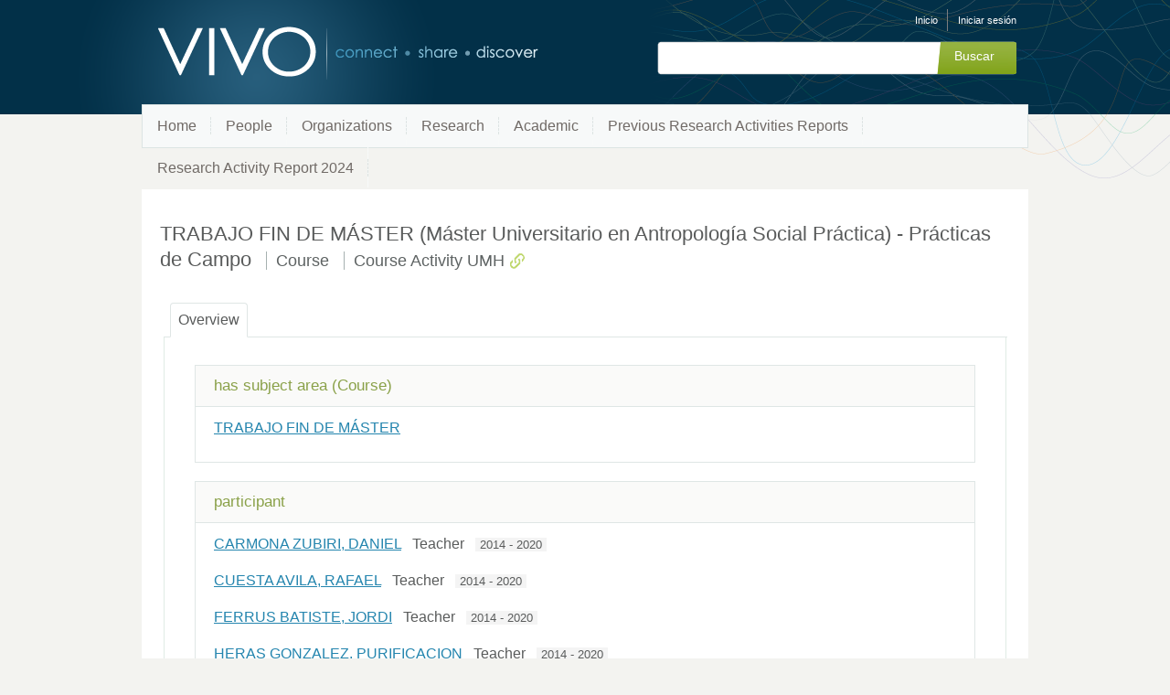

--- FILE ---
content_type: application/javascript;charset=UTF-8
request_url: https://research.umh.es/vivo/js/developer/developerPanel.js?version=fd64
body_size: 5306
content:
/* $This file is distributed under the terms of the license in LICENSE$ */

function DeveloperPanel(developerAjaxUrl) {
	this.setupDeveloperPanel = updateDeveloperPanel;

	function updateDeveloperPanel(data) {
	    $.ajax({
	        url: developerAjaxUrl,
	        dataType: "html",
	        data: data,
	        complete: function(xhr, status) {
	        	updatePanelContents(xhr.responseText);
	        	if (document.getElementById("developerPanelSaveButton")) {
	        		initializeTabs();
	        		addBehaviorToElements();
	        		updateDisabledFields();
	        	}
	        }
	    });
	}

	function updatePanelContents(contents) {
		document.getElementById("developerPanel").innerHTML = contents;
	}

    function initializeTabs() {
        $("#developerTabs").tabs();
    }

	function addBehaviorToElements() {
		$( "#developerPanelClickMe" ).click(openPanel);
	    $( "#developerPanelSaveButton" ).click(saveSettings);
	    $( "#developerPanelBody input:checkbox" ).change(updateDisabledFields);
	}

	function openPanel() {
		$( "#developerPanelClickText" ).hide();
		$( "#developerPanelBody" ).show();
	}

	function saveSettings() {
		$( "#developerPanelBody" ).hide();
		updateDeveloperPanel(collectFormData());
	}

	function updateDisabledFields() {
		var developerEnabled = document.getElementById("developer_enabled").checked;
		document.getElementById("developer_permitAnonymousControl").disabled = !developerEnabled;
		document.getElementById("developer_defeatFreemarkerCache").disabled = !developerEnabled;
		document.getElementById("developer_insertFreemarkerDelimiters").disabled = !developerEnabled;
		document.getElementById("developer_pageContents_logCustomListView").disabled = !developerEnabled;
		document.getElementById("developer_pageContents_logCustomShortView").disabled = !developerEnabled;
		document.getElementById("developer_i18n_defeatCache").disabled = !developerEnabled;
		document.getElementById("developer_i18n_logStringRequests").disabled = !developerEnabled;
		document.getElementById("developer_loggingRDFService_enable").disabled = !developerEnabled;
		document.getElementById("developer_searchIndex_enable").disabled = !developerEnabled;
		document.getElementById("developer_searchIndex_logIndexingBreakdownTimings").disabled = !developerEnabled;
		document.getElementById("developer_searchIndex_suppressModelChangeListener").disabled = !developerEnabled;
		document.getElementById("developer_searchDeletions_enable").disabled = !developerEnabled;
		document.getElementById("developer_searchEngine_enable").disabled = !developerEnabled;
		document.getElementById("developer_authorization_logDecisions_enable").disabled = !developerEnabled;

		var rdfServiceEnabled = developerEnabled && document.getElementById("developer_loggingRDFService_enable").checked;
		document.getElementById("developer_loggingRDFService_stackTrace").disabled = !rdfServiceEnabled;
		document.getElementById("developer_loggingRDFService_queryRestriction").disabled = !rdfServiceEnabled;
		document.getElementById("developer_loggingRDFService_stackRestriction").disabled = !rdfServiceEnabled;

		var searchIndexEnabled = developerEnabled && document.getElementById("developer_searchIndex_enable").checked;
		document.getElementById("developer_searchIndex_showDocuments").disabled = !searchIndexEnabled;
		document.getElementById("developer_searchIndex_uriOrNameRestriction").disabled = !searchIndexEnabled;
		document.getElementById("developer_searchIndex_documentRestriction").disabled = !searchIndexEnabled;

		var searchEngineEnabled = developerEnabled && document.getElementById("developer_searchEngine_enable").checked;
		document.getElementById("developer_searchEngine_addStackTrace").disabled = !searchEngineEnabled;
		document.getElementById("developer_searchEngine_addResults").disabled = !searchEngineEnabled;
		document.getElementById("developer_searchEngine_queryRestriction").disabled = !searchEngineEnabled;
		document.getElementById("developer_searchEngine_stackRestriction").disabled = !searchEngineEnabled;

		var authLoggingEnabled = developerEnabled && document.getElementById("developer_authorization_logDecisions_enable").checked;
		document.getElementById("developer_authorization_logDecisions_skipInconclusive").disabled = !authLoggingEnabled;
		document.getElementById("developer_authorization_logDecisions_addIdentifiers").disabled = !authLoggingEnabled;
		document.getElementById("developer_authorization_logDecisions_actionRestriction").disabled = !authLoggingEnabled;
		document.getElementById("developer_authorization_logDecisions_policyRestriction").disabled = !authLoggingEnabled;
		document.getElementById("developer_authorization_logDecisions_userRestriction").disabled = !authLoggingEnabled;
	}

	function collectFormData() {
		var data = new Object();
		$( "#developerPanelBody [type=checkbox]" ).each(function(i, element){
				data[element.id] = element.checked;
			});
		$( "#developerPanelBody [type=text]" ).each(function(i, element){
				data[element.id] = element.value;
			});
		return data;
	}
}

/*
 * Relies on the global variables for the AJAX URL and the CSS files.
 */
$(document).ready(function() {
	$.each(developerCssLinks, function(index, value){
        var cssLink = $("<link rel='stylesheet' type='text/css' href='" + value + "'>");
        $("head").append(cssLink);
    });

	new DeveloperPanel(developerAjaxUrl).setupDeveloperPanel();
});

